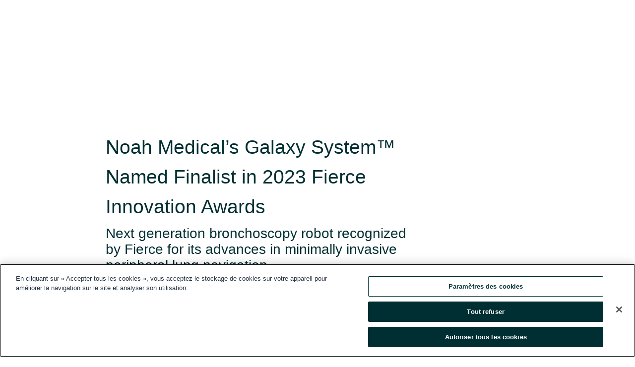

--- FILE ---
content_type: text/html; charset=utf-8
request_url: https://www.globenewswire.com/fr/news-release/2023/10/19/2763122/0/en/Noah-Medical-s-Galaxy-System-Named-Finalist-in-2023-Fierce-Innovation-Awards.html
body_size: 8683
content:
<!DOCTYPE HTML>
<html xmlns="http://www.w3.org/1999/xhtml" lang="fr">

<head>
    <meta charset="UTF-8" />
    <meta name="viewport" content="width=device-width, initial-scale=1" />

    <script data-document-language="true"
            src="https://cdn.cookielaw.org/scripttemplates/otSDKStub.js"
            data-domain-script="93ab55d0-5227-4b5f-9baa-7c0805ac9eec"
            id="cookie-consent-script"
            charset="UTF-8"
            type="text/javascript">
    </script>


            <!-- Google Tag Manager -->
                    <script>
                    (function (w, d, s, l, i) {
                        w[l] = w[l] || []; w[l].push({
                            'gtm.start':
                                new Date().getTime(), event: 'gtm.js'
                        }); var f = d.getElementsByTagName(s)[0],
                            j = d.createElement(s), dl = l != 'dataLayer' ? '&l=' + l : ''; j.async = true; j.src =
                                'https://www.googletagmanager.com/gtm.js?id=' + i + dl; f.parentNode.insertBefore(j, f);
                    })(window, document, 'script', 'dataLayer', 'GTM-KTB664ZR');
                    </script>
                    <script>
                    (function (w, d, s, l, i) {
                        w[l] = w[l] || []; w[l].push({
                            'gtm.start':
                                new Date().getTime(), event: 'gtm.js'
                        }); var f = d.getElementsByTagName(s)[0],
                            j = d.createElement(s), dl = l != 'dataLayer' ? '&l=' + l : ''; j.async = true; j.src =
                                'https://www.googletagmanager.com/gtm.js?id=' + i + dl; f.parentNode.insertBefore(j, f);
                    })(window, document, 'script', 'dataLayer', 'GTM-KMH7P3LL');
                    </script>
 


    <title>Noah Medical’s Galaxy System™ Named Finalist in 2023 Fierce</title>
    


<!-- Search Engine Friendly Metadata  -->
<meta name="author" content="Noah Medical" />
<meta name="keywords" content="Noah Medical, bronchoscopy, diagnostic robotics, fierce award, engineering, medical device, medical robotics, medtech, lung cancer, lung biopsy" />
<meta name="description" content=" Medical robotics innovator Noah Medical announced today that its Galaxy System was named a finalist in the 2023 Fierce Innovation Awards...." />
<meta name="title" content="Noah Medical’s Galaxy System™ Named Finalist in 2023 Fierce Innovation Awards" />
<meta name="ticker" content="" />
<meta name="DC.date.issued" content="2023-10-19" />
<!-- Google site verification meta tag -->
<meta name="google-site-verification" content="TPh-fYpDjXZUz98ciWasVb52qbvctqomC6zZc8vuUPU" />
<!-- Google Syndication source  -->
<link name="syndication-source" href="https://www.globenewswire.com/fr/news-release/2023/10/19/2763122/0/en/Noah-Medical-s-Galaxy-System-Named-Finalist-in-2023-Fierce-Innovation-Awards.html" />
<meta name="original-source" content="https://www.globenewswire.com/fr/news-release/2023/10/19/2763122/0/en/Noah-Medical-s-Galaxy-System-Named-Finalist-in-2023-Fierce-Innovation-Awards.html" />
<!-- Twitter Cards -->
<meta name="twitter:card" content="summary" />
<meta name="twitter:site" content="globenewswire" />
<meta name="twitter:title" content="Noah Medical’s Galaxy System™ Named Finalist in 2023 Fierce Innovation Awards" />
<meta name="twitter:description" content=" Medical robotics innovator Noah Medical announced today that its Galaxy System was named a finalist in the 2023 Fierce Innovation Awards...." />
<!-- <meta name="twitter:creator" content="??????" />  -->
<!-- Open Graph-->
<meta property="og:title" content="Noah Medical’s Galaxy System™ Named Finalist in 2023 Fierce Innovation Awards" />
<meta property="og:type" content="article" />

        <meta name="twitter:image" content="https://ml.globenewswire.com/Resource/Download/0f342fcd-fde3-4caa-a55a-14d7e69aa097"/>
        <meta property="og:image" content="https://ml.globenewswire.com/Resource/Download/0f342fcd-fde3-4caa-a55a-14d7e69aa097"/>

<meta property="og:url" content="https://www.globenewswire.com/fr/news-release/2023/10/19/2763122/0/en/Noah-Medical-s-Galaxy-System-Named-Finalist-in-2023-Fierce-Innovation-Awards.html" />
<meta property="og:description" content=" Medical robotics innovator Noah Medical announced today that its Galaxy System was named a finalist in the 2023 Fierce Innovation Awards...." />
<meta property="og:article:published_time" content="2023-10-19T12:00:00Z" />
<meta property="og:article:author " content="Noah Medical" />
<meta property="og:article:tag" content="Noah Medical, bronchoscopy, diagnostic robotics, fierce award, engineering, medical device, medical robotics, medtech, lung cancer, lung biopsy" />
<meta property="og:locale" content="en_US" />
<meta property="og:site_name" content="GlobeNewswire News Room" />


    <meta http-equiv="content-language" content="fr-ca">
    <link rel="shortcut icon" href="/Content/logo/favicon.ico" type="image/x-icon" />
    
    <style>
*,::after,::before{box-sizing:border-box}body{margin:0;font-family:-apple-system,BlinkMacSystemFont,"Segoe UI",Roboto,"Helvetica Neue",Arial,"Noto Sans",sans-serif,"Apple Color Emoji","Segoe UI Emoji","Segoe UI Symbol","Noto Color Emoji";font-size:1rem;font-weight:400;line-height:1.5;color:#212529;text-align:left;background-color:#fff}.container,.container-fluid{width:100%;padding-right:15px;padding-left:15px;margin-right:auto;margin-left:auto}.row{display:-ms-flexbox;display:flex;-ms-flex-wrap:wrap;flex-wrap:wrap;margin-right:-15px;margin-left:-15px}.attachment-row{margin-left:0;margin-right:0}.col,.col-1,.col-10,.col-11,.col-12,.col-2,.col-3,.col-4,.col-5,.col-6,.col-7,.col-8,.col-9,.col-auto,.col-lg,.col-lg-1,.col-lg-10,.col-lg-11,.col-lg-12,.col-lg-2,.col-lg-3,.col-lg-4,.col-lg-5,.col-lg-6,.col-lg-7,.col-lg-8,.col-lg-9,.col-lg-auto,.col-md,.col-md-1,.col-md-10,.col-md-11,.col-md-12,.col-md-2,.col-md-3,.col-md-4,.col-md-5,.col-md-6,.col-md-7,.col-md-8,.col-md-9,.col-md-auto,.col-sm,.col-sm-1,.col-sm-10,.col-sm-11,.col-sm-12,.col-sm-2,.col-sm-3,.col-sm-4,.col-sm-5,.col-sm-6,.col-sm-7,.col-sm-8,.col-sm-9,.col-sm-auto,.col-xl,.col-xl-1,.col-xl-10,.col-xl-11,.col-xl-12,.col-xl-2,.col-xl-3,.col-xl-4,.col-xl-5,.col-xl-6,.col-xl-7,.col-xl-8,.col-xl-9,.col-xl-auto{position:relative;width:100%;padding-right:15px;padding-left:15px}.d-flex{display:-ms-flexbox!important;display:flex!important}.justify-content-start{-ms-flex-pack:start!important;justify-content:flex-start!important}.justify-content-end{-ms-flex-pack:end!important;justify-content:flex-end!important}.justify-content-center{-ms-flex-pack:center!important;justify-content:center!important}.justify-content-between{-ms-flex-pack:justify!important;justify-content:space-between!important}.align-items-center{-ms-flex-align:center!important;align-items:center!important}.align-items-start{-ms-flex-align:start!important;align-items:flex-start!important}.align-items-end{-ms-flex-align:end!important;align-items:flex-end!important}.text-center{text-align:center!important}.text-left{text-align:left!important}.text-right{text-align:right!important}
</style>


    <link rel="preload" as="style" href="/Content/css/bootstrap.min.css" onload="this.rel='stylesheet'" />
    <link rel="preload" as="style" href="/bundles/pnr-global-styles-v2?v=Nraos4gZbeI27PuaalMxES3Fm1OxspVNb60yg5NVm_01" onload="this.rel='stylesheet'" />
    <link rel="preload" as="style" href="/bundles/react-styles?v=b_fjGqmGaiTPLfxc1JHaZ0vIcbDqd6UnW8kQLg-Fkgk1" onload="this.rel='stylesheet'" />
    <link rel="preload" as="style" href="/home/assests/styles/global-override.css" onload="this.rel='stylesheet'" />
    <link href="/bundles/react-styles?v=b_fjGqmGaiTPLfxc1JHaZ0vIcbDqd6UnW8kQLg-Fkgk1" rel="stylesheet"/>


    <script src="/Scripts/stickyfill.min.js" defer async></script>

        <link rel="canonical" href="https://www.globenewswire.com/fr/news-release/2023/10/19/2763122/0/en/Noah-Medical-s-Galaxy-System-Named-Finalist-in-2023-Fierce-Innovation-Awards.html" />
                <link rel="alternate" href="https://www.globenewswire.com/news-release/2023/10/19/2763122/0/en/Noah-Medical-s-Galaxy-System-Named-Finalist-in-2023-Fierce-Innovation-Awards.html" hreflang="en" />
                <link rel="alternate" href="https://www.globenewswire.com/fr/news-release/2023/10/19/2763122/0/en/Noah-Medical-s-Galaxy-System-Named-Finalist-in-2023-Fierce-Innovation-Awards.html" hreflang="fr" />
                <link rel="alternate" href="https://www.globenewswire.com/de/news-release/2023/10/19/2763122/0/en/Noah-Medical-s-Galaxy-System-Named-Finalist-in-2023-Fierce-Innovation-Awards.html" hreflang="de" />
                <link rel="alternate" href="https://www.globenewswire.com/news-release/2023/10/19/2763122/0/en/Noah-Medical-s-Galaxy-System-Named-Finalist-in-2023-Fierce-Innovation-Awards.html" hreflang="x-default" />
<script type="text/javascript" defer src="/bundles/layout-jquery-scripts?v=TXkXsX7p7r9-AnnjDqFdUGhnEN2-r8TpYAaGbshNq4s1"></script>
        <link rel="preload" href="/bundles/react-scripts?v=GadaNUnpCeFg2wcPgXbhzqBz-YJyiu7KKstXo2LeU3A1" as="script">

    <script type="text/javascript">
        window.enableInlineImageZoom = false;
        var fsEnableInlineImageZoom = 'True';
        if (fsEnableInlineImageZoom && fsEnableInlineImageZoom.trim().toLowerCase() === 'true')
        {
            window.enableInlineImageZoom = true;
        }

        window.quoteCarouselSettings = {
            isEnabled: 'False' === 'True' ? true : false,
            documentQuotes: '',
            releaseYear: '2023',
        };



    </script>
    <script src="/bundles/article-details-scripts?v=DM2Op24RNVbTtfyvon-ZXBjei7tO7rovUbTNYEJTQIQ1"></script>


<input name="__RequestVerificationToken" type="hidden" value="ZRgRlbEGH9NR8LsawZuJIqRY9hKrk5SrCrwIIZESuOycLgHwqgqFLGyZVLEZWIDyVzEUqDcWDE_dlCr3oH9TLDJFJFE1" />
    <script type="application/ld+json">
        {"@context":"https://schema.org","@type":"NewsArticle","@id":"https://www.globenewswire.com/fr/news-release/2023/10/19/2763122/0/en/Noah-Medical-s-Galaxy-System-Named-Finalist-in-2023-Fierce-Innovation-Awards.html","url":"https://www.globenewswire.com/fr/news-release/2023/10/19/2763122/0/en/Noah-Medical-s-Galaxy-System-Named-Finalist-in-2023-Fierce-Innovation-Awards.html","headline":"Noah Medical’s Galaxy System™ Named Finalist in 2023 Fierce Innovation Awards","alternativeHeadline":"Noah Medical’s Galaxy System™ Named Finalist in 2023 Fierce Innovation","description":" Medical robotics innovator Noah Medical announced today that its Galaxy System was named a finalist in the 2023 Fierce Innovation Awards....","dateline":"California","datePublished":"2023-10-19T12:00:00Z","dateModified":"2023-10-19T12:00:00Z","inLanguage":"en","isAccessibleForFree":true,"keywords":["Noah Medical","bronchoscopy","diagnostic robotics","fierce award","engineering","medical device","medical robotics","medtech","lung cancer","lung biopsy"],"articleSection":["Concours/Distinctions"],"author":{"@type":"Organization","@id":"https://www.noahmed.com/","name":"Noah Medical","url":"https://www.noahmed.com/","logo":{"@type":"ImageObject","url":"http://www.globenewswire.com/fr/Attachment/LogoDisplay/1036679?filename=1036679.jpg&size=1","width":374,"height":800,"caption":"Noah Medical"}},"publisher":{"@type":"Organization","@id":"https://www.globenewswire.com/","name":"GlobeNewswire","url":"https://www.globenewswire.com","description":"GlobeNewswire is a leading press release distribution service for financial and corporate communications.","logo":{"@type":"ImageObject","url":"https://www.globenewswire.com/Home/assests/images/eq-notified-dark.svg","width":300,"height":64}},"sourceOrganization":[{"@type":"Organization","@id":"https://www.noahmed.com/","name":"Noah Medical","url":"https://www.noahmed.com/"}],"locationCreated":{"@type":"Place","name":"California"}}
    </script>



    
    <link href="/bundles/article-details-styles?v=4wr0seRDRf-Zm2LPF8-8pSRMjBVU7XxCC_HHIUyyQps1" rel="stylesheet"/>



    <script src="/bundles/global-shared-scripts?v=judktJnKKFTlTNQ_2dcLwzh7zTItc3AhwgQaeqAriwU1"></script>

</head>
<body id="app-body-container" style="margin:0;">
        <!-- Google Tag Manager (noscript) -->
                <noscript><iframe src="https://www.googletagmanager.com/ns.html?id=GTM-KTB664ZR" height="0" width="0" style="display:none;visibility:hidden"></iframe></noscript>
                <noscript><iframe src="https://www.googletagmanager.com/ns.html?id=GTM-KMH7P3LL" height="0" width="0" style="display:none;visibility:hidden"></iframe></noscript>
        <!-- End Google Tag Manager (noscript) -->

    <div role="main">
        <a href="#maincontainer" class="skip-link btn btn-primary text-uppercase">Accessibility: Skip TopNav</a>
        <!--Start header -->
        <div id="pnr-global-site-header-section" style="min-height: 85px">
        </div>
        <!--End header-->
        <!-- Start Body -->
        <div class="pnr-body-container" id="maincontainer" tabindex="-1">
                <script type="text/javascript">

            // used in ui component
        window.pnrApplicationSettings = {
                Application:"pnr",
                SelectedLocale: 'fr-CA',
                PnrHostUrl: 'https://www.globenewswire.com',
                IsAuthenticated: 'False' === "True" ? true : false,
                ContextUser: '',
                ApplicationUrl: 'https://www.globenewswire.com',
                PageContext: '',
                SubscriptionId: 0,
                SubscriptionName: '',
                ArticleLogoUrl: '',
                ArticleHeadline: '',
                IsMobileVersion: 'False' === "True" ? true : false,
                HideLanguageSelection : false,
                NewsSearchHeading: '',
                ArticleMediaAttachments: [],
                AuthSessionExpirationMinutes: '0',
                AppLogoUrl: 'https://www.globenewswire.com/content/logo/color.svg',
                ReaderForgotPasswordUrl: 'https://pnrlogin.globenewswire.com/fr/reset/confirmresetpassword',
                ReaderRegisterUrl: 'https://pnrlogin.globenewswire.com/fr/register',
                IsQuickSignInEnabled: true,
                ReaderAccountBaseUrl: 'https://pnrlogin.globenewswire.com',
                articleSideBarSettings:{},
                SiteSupportedLanguages: 'en,fr,de',
                HideOrganizationSearch: false,
                SearchBasePath: '/search/',
                GoogleClientId: '747241285181-l5skhv8icjefl651ehg7ps4eif8kpqgi.apps.googleusercontent.com',
                GoogleSsoEnabled: true,
                ArticleLanguage: "",
                LinkedInSsoEnabled: false,
                LinkedInVersion: '',
				ClaimStatus: null,
				HideQuickSignInLogin:false,
                SessionId: '',
                ContextWidgetPublicId: "",
                EnableDynamicPagesSectionInNewsroom: false,
                HideGlobalSearch:false
            };
    </script>






<script type="text/javascript">
       var articleSideBarEnabled = false;
       var fsArticleSideBarEnabled = 'True';
       if (fsArticleSideBarEnabled && fsArticleSideBarEnabled.trim().toLowerCase() === 'true')
       {
          articleSideBarEnabled = true;
    }
</script>

<div class="main-container container-overwrite p-0 d-flex" id="container-article" itemscope itemtype="http://schema.org/NewsArticle">

    <div class="main-container-content ">
        <meta itemprop="wordCount" content="0" />
        <meta itemprop="inLanguage" content="en" />
        <meta itemprop="description" name="description" content=" Medical robotics innovator Noah Medical announced today that its Galaxy System was named a finalist in the 2023 Fierce Innovation Awards...." />
        <meta itemprop="dateModified" content="2023-10-19" />
        <meta itemscope itemprop="mainEntityOfPage" itemType="https://schema.org/WebPage" itemid="https://www.globenewswire.com/fr/news-release/2023/10/19/2763122/0/en/Noah-Medical-s-Galaxy-System-Named-Finalist-in-2023-Fierce-Innovation-Awards.html" />

        <div class="main-header-container ">






    <div class="carousel-container" id="article-logo-carousel">
    </div>
<script type="text/javascript">

    window.pnrApplicationSettings.PageContext = 'article-page';
    window.articlesSecondaryLogos = null;
        window.articlesSecondaryLogos = JSON.parse('[{\"Title\":\"Noah_Medical_logo_MASTER.jpg\",\"Caption\":null,\"altText\":\"Noah_Medical_logo_MASTER.jpg\",\"LogoUrl\":\"https://ml.globenewswire.com/Resource/Download/0f342fcd-fde3-4caa-a55a-14d7e69aa097\",\"SourceAlias\":null,\"IsPrimaryLogo\":true,\"ShowDownloadLink\":false}]');


    try {
        window.pnrApplicationSettings.ArticleLogoUrl = 'https://ml.globenewswire.com/Resource/Download/0f342fcd-fde3-4caa-a55a-14d7e69aa097?size=3';
    } catch (ex) {
        console.log(e);
    }
</script>


            <h1 class="article-headline" itemprop="headline" >Noah Medical’s Galaxy System™ Named Finalist in 2023 Fierce Innovation Awards</h1>

                <h2 class="article-sub-headline" itemprop="alternativeHeadline" >Next generation bronchoscopy robot recognized by Fierce for its advances in minimally invasive peripheral lung navigation</h2>



<p class="article-published-source" style="min-height: 46px; min-width: 700px;">


    <span class="justify-content-start">
        <span class="article-published" itemprop="datePublished">
            <time datetime="2023-10-19T12:00:00Z">19 oct. 2023 08h00 HE</time>
        </span>

        <span class="article-source" style="min-width: 260px;" itemprop="sourceOrganization" itemscope itemtype="http://schema.org/Organization">
            <span>&nbsp;</span>| Source:
            <span>

                <a href="/fr/search/organization/Noah%2520Medical" itemprop="name">Noah Medical</a>
            </span>
                <meta itemprop="logo" url="https://ml.globenewswire.com/Resource/Download/0f342fcd-fde3-4caa-a55a-14d7e69aa097?size=2" alt="Company Name Logo" />

        </span>
    </span>

    <span id="pnr-global-follow-button" class="pnr-follow-button-width-height"></span>

    <span itemprop="author copyrightHolder" style="display: none;">Noah Medical</span>

    

</p>

<script type="text/javascript">
    window.pnrApplicationSettings.articleSideBarSettings.orgDetails = {
            location : '',
            name : "Noah Medical",
            website : 'https://www.noahmed.com/',
            industryName: 'Health Care',
            boilerplate: '',
            isCompanyProfileSectionVisible: 'True' === 'True' ? true : false,
            ceo: '',
            numberOfEmployees: '',
            revenue: '',
            netIncome: '',
    }

    window.pnrApplicationSettings.articleSideBarSettings.socialSettings = {
        facebookHandle: '',
        twitterHandle: '',
        linkedInHandle: '',
        youtubeHandle: '',
        vimeoHandle: '',
        tiktokHandle: '',
        instagramHandle: '',
        isSocialHandlersSectionVisible: 'True' === 'True' ? true : false,
        isSocialTimeLineSectionStatus: {
            twitterTimeLineSectionVisible : false,
        },
        isTwitterTimeLineEnabled:'False' === 'True' ? true : false,
    }
</script>

        </div>
        <hr />
        <div class="main-scroll-container">
            <div id="pnr-global-social-media-sidebar-section" style="display: block; position: absolute; height: 100%;"></div>
            <div class="main-body-container article-body "  id="main-body-container" itemprop="articleBody">
<p align="left">SAN CARLOS, Calif., Oct.  19, 2023  (GLOBE NEWSWIRE) -- Medical robotics innovator <a href="https://www.globenewswire.com/Tracker?data=NsPoAn-dFp-N7t-KOcUCGWBnDjjXCU-YjmU4ycAwTDMKIC0c8I8H0eZFVwYqf-Zf0_B6hr-XL5GAiMVfZ28ZQQ==" rel="nofollow" target="_blank" title=""><u>Noah Medical</u></a> announced today that its Galaxy System, a fully image-integrated solution for robotic navigated bronchoscopy, was named a finalist in the 2023 Fierce Innovation Awards: Life Sciences Edition. The Galaxy System was recognized in the Medical Device Innovation category for its groundbreaking combination of innovative new technologies and features, including proprietary integrated tomosynthesis with augmented fluoroscope, a disposable single-use scope, and small footprint.<br /></p>  <p>Fierce Innovation Awards showcase innovations that have made an impact over the last 12 months and represent the greatest potential to transform the industry. The Galaxy System is the first of its kind and was built from the ground up based on physician feedback about the complex and life-altering decisions made during a lung biopsy procedure. With the introduction of the Galaxy System, more physicians in a broader range of clinical settings can diagnose disease earlier, ensuring patients can receive appropriate treatment at an earlier stage of the disease.</p>  <p>“This award is a recognition of the entire team at Noah Medical, our commitment to revolutionizing medical robotics, and our work helping patients live better, healthier lives,” said Noah Medical CEO Jian Zhang. “We are honored to be praised by experts and peers within the industry for our work, we are transforming patient experiences and redefining the future of healthcare.”</p>  <p>The Galaxy System’s “Tool-in-Lesion Tomography” or “TiLT”<em> </em>Technology was designed to overcome CT-to-body divergence by providing real-time lesion updates during a bronchoscopy procedure. The system also utilizes a single-use, disposable bronchoscope for improved efficiency, workflow, and a reduced risk of cross-contamination. The always-on-camera bronchoscope enables direct visualization as physicians navigate to the lesion. In addition to its unique integrated navigation capability, the Galaxy System features a small physical footprint, designed to fit in most bronchoscopy suites.</p>  <p>The Galaxy System was also recently recognized as a <a href="https://www.globenewswire.com/Tracker?data=[base64]" rel="nofollow" target="_blank" title=""><u>Medtech Breakthrough winner</u></a>. To learn more about Noah Medical and the Galaxy System, please visit<a href="https://www.globenewswire.com/Tracker?data=T05SunBaLWtS5yWHNd4Fz9bpn1CtCOL3kxkm7A6JT64bfPvMiFZCdB9E1ngi9vX8hTxWwB4yZMY8OcGW7dfYfg==" rel="nofollow" target="_blank" title=""> <u>noahmed.com</u></a>.</p>  <p><strong>About Noah Medical </strong><br />Noah Medical is building the future of medical robotics. Our next-generation robotic platforms and technologies target early diagnosis and treatment of patients across multiple indications. Based in Silicon Valley and backed by well-known institutional investors, our incredibly talented team of engineers, innovators and industry leaders bring years of experience from the top robotics, medical device, and healthcare companies in the world. Learn more at noahmed.com.</p>  <p>Media Contact:<br />Adam Marsh<br />Noah Medical<br />408-464-3732<br />press@noahmed.com</p>  <br /><img src='https://ml.globenewswire.com/media/MzEwMTAwMjEtODlhMC00ZDlhLThjNjItZmM2OGRmYzY5YTY4LTUwMDEwMTU0OA==/tiny/Noah-Medical.png' referrerpolicy='no-referrer-when-downgrade' />
            </div>






<script type="text/javascript">


</script>
        <div class="main-tags-attachments-container">
            <hr/>
                <div class="tags-container">
                    <h2 class="tags-title">Mot-cl&#233;</h2>
                            <span itemprop="keywords">
                                <a class="article_tag" id="search-tag-1" href="/fr/search/tag/bronchoscopy" title="bronchoscopy">bronchoscopy</a>
                            </span>
                            <span itemprop="keywords">
                                <a class="article_tag" id="search-tag-2" href="/fr/search/tag/diagnostic%2520robotics" title="diagnostic robotics">diagnostic robotics</a>
                            </span>
                            <span itemprop="keywords">
                                <a class="article_tag" id="search-tag-3" href="/fr/search/tag/fierce%2520award" title="fierce award">fierce award</a>
                            </span>
                            <span itemprop="keywords">
                                <a class="article_tag" id="search-tag-4" href="/fr/search/tag/engineering" title="engineering">engineering</a>
                            </span>
                            <span itemprop="keywords">
                                <a class="article_tag" id="search-tag-5" href="/fr/search/tag/medical%2520device" title="medical device">medical device</a>
                            </span>
                            <span itemprop="keywords">
                                <a class="article_tag" id="search-tag-6" href="/fr/search/tag/medical%2520robotics" title="medical robotics">medical robotics</a>
                            </span>
                            <span itemprop="keywords">
                                <a class="article_tag" id="search-tag-7" href="/fr/search/tag/medtech" title="medtech">medtech</a>
                            </span>
                            <span itemprop="keywords">
                                <a class="article_tag" id="search-tag-8" href="/fr/search/tag/lung%2520cancer" title="lung cancer">lung cancer</a>
                            </span>
                            <span itemprop="keywords">
                                <a class="article_tag" id="search-tag-9" href="/fr/search/tag/lung%2520biopsy" title="lung biopsy">lung biopsy</a>
                            </span>

                </div>


        </div>


<!-- Contact -->


        </div>

        <meta itemprop="provider" content="“GlobeNewswire”" />
        <meta itemprop="isFamilyFriendly" content="true" />
        <meta itemprop="copyrightYear" content="2023" />
    </div>
        <div class="company-profile-content" id="article-side-bar" style="position: relative; width: 20%; padding: 50px 32px; min-width: 300px; "></div>
</div>


<script type="text/javascript">
    window.setTimeout(() => {
        try {
            autoFitImages('.featuredNewsH', { debug: false });
        } catch (error) {
            console.error('Error in autoFitImages:', error);
        }
    }, 100); 
</script>



<div class="container-fluid">
    <div id="pnr-global-card-explore-view" class="custom-container" style="min-height: 500px;"></div>
</div>
<div id="attachment-render-section"></div>
<div id="large-table-viewer"></div>

        <input type="hidden" value="27-03-2024 08:57:19 UTC" data-format="DD-MM-YYYY HH:MM:SS" data-context="article" data-type="index" />
        <input type="hidden" value="27-03-2024 08:57:19 UTC" data-format="DD-MM-YYYY HH:MM:SS" data-context="body" data-type="index" />
    <input type="hidden" name="data-source" value="OS"/>


<script type="text/javascript">

    window.pnrApplicationSettings.PageContext = 'article-page';

    try {
        window.pnrApplicationSettings.ArticleHeadline = 'Noah Medical’s Galaxy System™ Named Finalist in 2023 Fierce Innovation Awards';
    } catch (ex) {
        console.log(ex);
    }
    window.pnrApplicationSettings.IsAuthenticated = false;
    window.analyticsTrackingId = '31010021-89a0-4d9a-8c62-fc68dfc69a68';

    window.cardExplore = {
        id:"pnr-global-card-explore-view",
        ExploreView:{
            ApiUrl: "/api/article/explore/fr/False",
            IsHorizontalView : true
        }
    };



    window.ZoomOutTitle = 'Agrandir';
    window.combinedMediaPortal = {
        followButtonElementId:"pnr-global-follow-button",
        socialMediaSideBarElementId:"pnr-global-social-media-sidebar-section",
        followFormModel: {
            ApiUrl:'/api/subscribe/follow-organization',
            ContextOrgId:77144,
            OrgName:'Noah Medical'
        },
        socialShareModel: JSON.parse('{\"SocialItemData\":{\"Url\":\"https://www.globenewswire.com/fr/news-release/2023/10/19/2763122/0/en/Noah-Medical-s-Galaxy-System-Named-Finalist-in-2023-Fierce-Innovation-Awards.html\",\"Title\":\"Noah Medical’s Galaxy System™ Named Finalist in 2023 Fierce Innovation Awards\",\"Body\":\"SAN CARLOS, Calif., Oct.  19, 2023  (GLOBE NEWSWIRE) -- Medical robotics innovator Noah Medical announced today that its Galaxy System, a fully image-integrated solution for robotic navigated...\"},\"AdditionalItems\":[{\"Key\":\"printedcopy\",\"Label\":\"Imprimer\",\"Url\":\"https://www.globenewswire.com/fr/news-release/2023/10/19/2763122/0/en/Noah-Medical-s-Galaxy-System-Named-Finalist-in-2023-Fierce-Innovation-Awards.html?print=1\",\"Track\":true},{\"Key\":\"downloadPdf\",\"Label\":\"Télécharger le PDF\",\"Url\":\"https://www.globenewswire.com/fr/news-release/2023/10/19/2763122/0/en/Noah-Medical-s-Galaxy-System-Named-Finalist-in-2023-Fierce-Innovation-Awards.html?pdf=1\",\"Track\":true},{\"Key\":\"rss\",\"Label\":\"S’abonner via RSS\",\"Url\":\"/rssfeed/organization/NHqhp3XI8712zOsJjyihzA==\",\"Track\":true},{\"Key\":\"atom\",\"Label\":\"S’abonner via ATOM\",\"Url\":\"/atomfeed/organization/NHqhp3XI8712zOsJjyihzA==\",\"Track\":true},{\"Key\":\"js-widget\",\"Label\":\"JavaScript\",\"Url\":\"https://www.globenewswire.com/fr/JSWidget/organization/rCWM72H7af7z6AqdPBU0qw%3d%3d\",\"Track\":false}],\"BasicModel\":false,\"ShowPintrest\":false}')
    }

    window.pnrApplicationSettings.NavBarScrollHeight = 300;
    window.pnrApplicationSettings.Version = 'dark';
    window.pnrApplicationSettings.articleSideBarSettings.pressReleaseActions = JSON.parse('{\"SocialItemData\":{\"Url\":\"https://www.globenewswire.com/fr/news-release/2023/10/19/2763122/0/en/Noah-Medical-s-Galaxy-System-Named-Finalist-in-2023-Fierce-Innovation-Awards.html\",\"Title\":\"Noah Medical’s Galaxy System™ Named Finalist in 2023 Fierce Innovation Awards\",\"Body\":\"SAN CARLOS, Calif., Oct.  19, 2023  (GLOBE NEWSWIRE) -- Medical robotics innovator Noah Medical announced today that its Galaxy System, a fully image-integrated solution for robotic navigated...\"},\"AdditionalItems\":[{\"Key\":\"printedcopy\",\"Label\":\"Imprimer\",\"Url\":\"https://www.globenewswire.com/fr/news-release/2023/10/19/2763122/0/en/Noah-Medical-s-Galaxy-System-Named-Finalist-in-2023-Fierce-Innovation-Awards.html?print=1\",\"Track\":true},{\"Key\":\"downloadPdf\",\"Label\":\"Télécharger le PDF\",\"Url\":\"https://www.globenewswire.com/fr/news-release/2023/10/19/2763122/0/en/Noah-Medical-s-Galaxy-System-Named-Finalist-in-2023-Fierce-Innovation-Awards.html?pdf=1\",\"Track\":true},{\"Key\":\"rss\",\"Label\":\"S’abonner via RSS\",\"Url\":\"/rssfeed/organization/NHqhp3XI8712zOsJjyihzA==\",\"Track\":true},{\"Key\":\"atom\",\"Label\":\"S’abonner via ATOM\",\"Url\":\"/atomfeed/organization/NHqhp3XI8712zOsJjyihzA==\",\"Track\":true},{\"Key\":\"js-widget\",\"Label\":\"JavaScript\",\"Url\":\"https://www.globenewswire.com/fr/JSWidget/organization/rCWM72H7af7z6AqdPBU0qw%3d%3d\",\"Track\":false}],\"BasicModel\":false,\"ShowPintrest\":false}');
    window.pnrApplicationSettings.articleSideBarSettings.isEnabled = true;
    window.pnrApplicationSettings.articleSideBarSettings.releaseSummary = ' Medical robotics innovator Noah Medical announced today that its Galaxy System was named a finalist in the 2023 Fierce Innovation Awards.';
    window.pnrApplicationSettings.articleSideBarSettings.isPreviewOnlyMode = false;
    window.pnrApplicationSettings.ArticleLanguage = "en";

</script>

        </div>
        <!-- End Body -->
        <!--Start footer -->
        <div id="pnr-global-site-footer-section" class="home-page-footer" style="min-height: 300px"></div>
        <!--End footer-->



        <script>
            var preloadedScript = document.createElement("script");
            preloadedScript.src = "/bundles/react-scripts?v=GadaNUnpCeFg2wcPgXbhzqBz-YJyiu7KKstXo2LeU3A1";
            document.head.appendChild(preloadedScript);
        </script>
        <noscript>
            <script src="/bundles/react-scripts?v=GadaNUnpCeFg2wcPgXbhzqBz-YJyiu7KKstXo2LeU3A1"></script>

        </noscript>
    </div>
    <div id="quick-reader-sign-container"></div>
</body>
</html>
